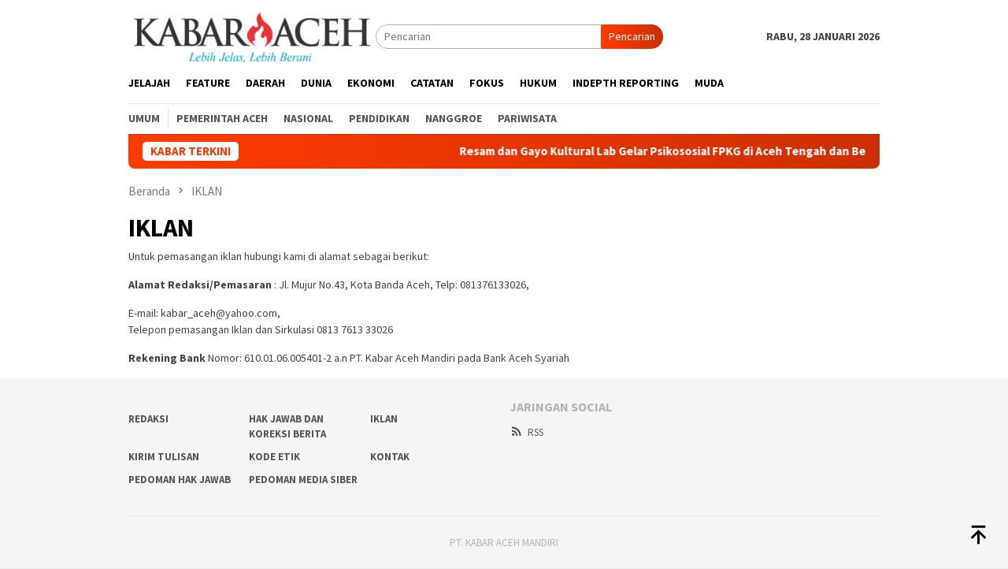

--- FILE ---
content_type: text/html; charset=utf-8
request_url: https://www.google.com/recaptcha/api2/aframe
body_size: 269
content:
<!DOCTYPE HTML><html><head><meta http-equiv="content-type" content="text/html; charset=UTF-8"></head><body><script nonce="MVk6JHfoHYtoybVUZNXNuw">/** Anti-fraud and anti-abuse applications only. See google.com/recaptcha */ try{var clients={'sodar':'https://pagead2.googlesyndication.com/pagead/sodar?'};window.addEventListener("message",function(a){try{if(a.source===window.parent){var b=JSON.parse(a.data);var c=clients[b['id']];if(c){var d=document.createElement('img');d.src=c+b['params']+'&rc='+(localStorage.getItem("rc::a")?sessionStorage.getItem("rc::b"):"");window.document.body.appendChild(d);sessionStorage.setItem("rc::e",parseInt(sessionStorage.getItem("rc::e")||0)+1);localStorage.setItem("rc::h",'1769614495181');}}}catch(b){}});window.parent.postMessage("_grecaptcha_ready", "*");}catch(b){}</script></body></html>